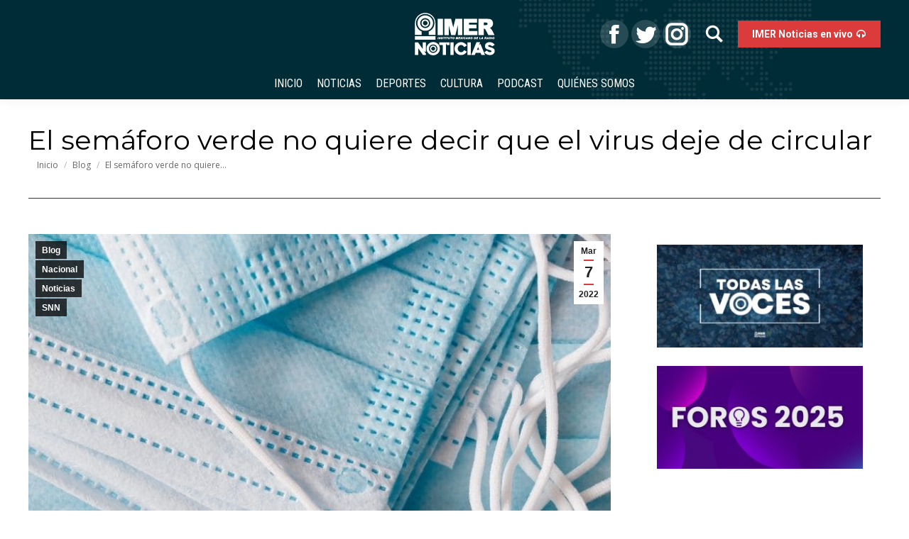

--- FILE ---
content_type: text/html; charset=UTF-8
request_url: https://noticias.imer.mx/blog/el-semaforo-verde-no-quiere-decir-que-el-virus-deje-de-circular/
body_size: 17445
content:
<!DOCTYPE html>
<!--[if !(IE 6) | !(IE 7) | !(IE 8)  ]><!-->
<html lang="es" class="no-js">
<!--<![endif]-->
<head>
	<meta charset="UTF-8" />
		<meta name="viewport" content="width=device-width, initial-scale=1, maximum-scale=1, user-scalable=0">
		<meta name="theme-color" content="#dc3b3b"/>	<link rel="profile" href="http://gmpg.org/xfn/11" />
	        <script type="text/javascript">
            if (/Android|webOS|iPhone|iPad|iPod|BlackBerry|IEMobile|Opera Mini/i.test(navigator.userAgent)) {
                var originalAddEventListener = EventTarget.prototype.addEventListener,
                    oldWidth = window.innerWidth;

                EventTarget.prototype.addEventListener = function (eventName, eventHandler, useCapture) {
                    if (eventName === "resize") {
                        originalAddEventListener.call(this, eventName, function (event) {
                            if (oldWidth === window.innerWidth) {
                                return;
                            }
                            else if (oldWidth !== window.innerWidth) {
                                oldWidth = window.innerWidth;
                            }
                            if (eventHandler.handleEvent) {
                                eventHandler.handleEvent.call(this, event);
                            }
                            else {
                                eventHandler.call(this, event);
                            };
                        }, useCapture);
                    }
                    else {
                        originalAddEventListener.call(this, eventName, eventHandler, useCapture);
                    };
                };
            };
        </script>
		<meta name='robots' content='index, follow, max-image-preview:large, max-snippet:-1, max-video-preview:-1' />

	<!-- This site is optimized with the Yoast SEO plugin v21.0 - https://yoast.com/wordpress/plugins/seo/ -->
	<title>El semáforo verde no quiere decir que el virus deje de circular - IMER Noticias</title>
	<meta name="description" content="Prácticamente todo el país se encuentra en semáforo epidemiológico verde. Sin embargo, las medidas de prevención deben mantenerse." />
	<link rel="canonical" href="https://noticias.imer.mx/blog/el-semaforo-verde-no-quiere-decir-que-el-virus-deje-de-circular/" />
	<meta property="og:locale" content="es_ES" />
	<meta property="og:type" content="article" />
	<meta property="og:title" content="El semáforo verde no quiere decir que el virus deje de circular - IMER Noticias" />
	<meta property="og:description" content="Prácticamente todo el país se encuentra en semáforo epidemiológico verde. Sin embargo, las medidas de prevención deben mantenerse." />
	<meta property="og:url" content="https://noticias.imer.mx/blog/el-semaforo-verde-no-quiere-decir-que-el-virus-deje-de-circular/" />
	<meta property="og:site_name" content="IMER Noticias" />
	<meta property="article:publisher" content="https://www.facebook.com/IMERnoticias/" />
	<meta property="article:published_time" content="2022-03-07T13:16:58+00:00" />
	<meta property="og:image" content="https://noticias.imer.mx/wp-content/uploads/2022/03/Semaforo-verde-07032022.jpg" />
	<meta property="og:image:width" content="800" />
	<meta property="og:image:height" content="600" />
	<meta property="og:image:type" content="image/jpeg" />
	<meta name="author" content="Noticias IMER" />
	<meta name="twitter:card" content="summary_large_image" />
	<meta name="twitter:creator" content="@IMER_Noticias" />
	<meta name="twitter:site" content="@IMER_Noticias" />
	<meta name="twitter:label1" content="Escrito por" />
	<meta name="twitter:data1" content="Noticias IMER" />
	<meta name="twitter:label2" content="Tiempo de lectura" />
	<meta name="twitter:data2" content="2 minutos" />
	<script type="application/ld+json" class="yoast-schema-graph">{"@context":"https://schema.org","@graph":[{"@type":"WebPage","@id":"https://noticias.imer.mx/blog/el-semaforo-verde-no-quiere-decir-que-el-virus-deje-de-circular/","url":"https://noticias.imer.mx/blog/el-semaforo-verde-no-quiere-decir-que-el-virus-deje-de-circular/","name":"El semáforo verde no quiere decir que el virus deje de circular - IMER Noticias","isPartOf":{"@id":"https://noticias.imer.mx/#website"},"primaryImageOfPage":{"@id":"https://noticias.imer.mx/blog/el-semaforo-verde-no-quiere-decir-que-el-virus-deje-de-circular/#primaryimage"},"image":{"@id":"https://noticias.imer.mx/blog/el-semaforo-verde-no-quiere-decir-que-el-virus-deje-de-circular/#primaryimage"},"thumbnailUrl":"https://noticias.imer.mx/wp-content/uploads/2022/03/Semaforo-verde-07032022.jpg","datePublished":"2022-03-07T13:16:58+00:00","dateModified":"2022-03-07T13:16:58+00:00","author":{"@id":"https://noticias.imer.mx/#/schema/person/bef205271c95f14a2632df284960ac38"},"description":"Prácticamente todo el país se encuentra en semáforo epidemiológico verde. Sin embargo, las medidas de prevención deben mantenerse.","breadcrumb":{"@id":"https://noticias.imer.mx/blog/el-semaforo-verde-no-quiere-decir-que-el-virus-deje-de-circular/#breadcrumb"},"inLanguage":"es","potentialAction":[{"@type":"ReadAction","target":["https://noticias.imer.mx/blog/el-semaforo-verde-no-quiere-decir-que-el-virus-deje-de-circular/"]}]},{"@type":"ImageObject","inLanguage":"es","@id":"https://noticias.imer.mx/blog/el-semaforo-verde-no-quiere-decir-que-el-virus-deje-de-circular/#primaryimage","url":"https://noticias.imer.mx/wp-content/uploads/2022/03/Semaforo-verde-07032022.jpg","contentUrl":"https://noticias.imer.mx/wp-content/uploads/2022/03/Semaforo-verde-07032022.jpg","width":800,"height":600},{"@type":"BreadcrumbList","@id":"https://noticias.imer.mx/blog/el-semaforo-verde-no-quiere-decir-que-el-virus-deje-de-circular/#breadcrumb","itemListElement":[{"@type":"ListItem","position":1,"name":"Home","item":"https://noticias.imer.mx/"},{"@type":"ListItem","position":2,"name":"El semáforo verde no quiere decir que el virus deje de circular"}]},{"@type":"WebSite","@id":"https://noticias.imer.mx/#website","url":"https://noticias.imer.mx/","name":"IMER Noticias","description":"Instituto Mexicano de la Radio","potentialAction":[{"@type":"SearchAction","target":{"@type":"EntryPoint","urlTemplate":"https://noticias.imer.mx/?s={search_term_string}"},"query-input":"required name=search_term_string"}],"inLanguage":"es"},{"@type":"Person","@id":"https://noticias.imer.mx/#/schema/person/bef205271c95f14a2632df284960ac38","name":"Noticias IMER","image":{"@type":"ImageObject","inLanguage":"es","@id":"https://noticias.imer.mx/#/schema/person/image/","url":"https://secure.gravatar.com/avatar/90d60371f3b392de5da3c4af05165ad9?s=96&d=mm&r=g","contentUrl":"https://secure.gravatar.com/avatar/90d60371f3b392de5da3c4af05165ad9?s=96&d=mm&r=g","caption":"Noticias IMER"},"url":"https://noticias.imer.mx/blog/author/noticiasimer/"}]}</script>
	<!-- / Yoast SEO plugin. -->


<link rel='dns-prefetch' href='//maps.googleapis.com' />
<link rel='dns-prefetch' href='//www.googletagmanager.com' />
<link rel='dns-prefetch' href='//fonts.googleapis.com' />
<link rel="alternate" type="application/rss+xml" title="IMER Noticias &raquo; Feed" href="https://noticias.imer.mx/feed/" />
<link rel="alternate" type="application/rss+xml" title="IMER Noticias &raquo; Feed de los comentarios" href="https://noticias.imer.mx/comments/feed/" />
<script id="wpp-js" src="https://noticias.imer.mx/wp-content/plugins/wordpress-popular-posts/assets/js/wpp.min.js?ver=7.3.3" data-sampling="0" data-sampling-rate="100" data-api-url="https://noticias.imer.mx/wp-json/wordpress-popular-posts" data-post-id="108494" data-token="58a79849e3" data-lang="0" data-debug="0" type="text/javascript"></script>
<script type="text/javascript">
window._wpemojiSettings = {"baseUrl":"https:\/\/s.w.org\/images\/core\/emoji\/14.0.0\/72x72\/","ext":".png","svgUrl":"https:\/\/s.w.org\/images\/core\/emoji\/14.0.0\/svg\/","svgExt":".svg","source":{"concatemoji":"https:\/\/noticias.imer.mx\/wp-includes\/js\/wp-emoji-release.min.js?ver=6.2.8"}};
/*! This file is auto-generated */
!function(e,a,t){var n,r,o,i=a.createElement("canvas"),p=i.getContext&&i.getContext("2d");function s(e,t){p.clearRect(0,0,i.width,i.height),p.fillText(e,0,0);e=i.toDataURL();return p.clearRect(0,0,i.width,i.height),p.fillText(t,0,0),e===i.toDataURL()}function c(e){var t=a.createElement("script");t.src=e,t.defer=t.type="text/javascript",a.getElementsByTagName("head")[0].appendChild(t)}for(o=Array("flag","emoji"),t.supports={everything:!0,everythingExceptFlag:!0},r=0;r<o.length;r++)t.supports[o[r]]=function(e){if(p&&p.fillText)switch(p.textBaseline="top",p.font="600 32px Arial",e){case"flag":return s("\ud83c\udff3\ufe0f\u200d\u26a7\ufe0f","\ud83c\udff3\ufe0f\u200b\u26a7\ufe0f")?!1:!s("\ud83c\uddfa\ud83c\uddf3","\ud83c\uddfa\u200b\ud83c\uddf3")&&!s("\ud83c\udff4\udb40\udc67\udb40\udc62\udb40\udc65\udb40\udc6e\udb40\udc67\udb40\udc7f","\ud83c\udff4\u200b\udb40\udc67\u200b\udb40\udc62\u200b\udb40\udc65\u200b\udb40\udc6e\u200b\udb40\udc67\u200b\udb40\udc7f");case"emoji":return!s("\ud83e\udef1\ud83c\udffb\u200d\ud83e\udef2\ud83c\udfff","\ud83e\udef1\ud83c\udffb\u200b\ud83e\udef2\ud83c\udfff")}return!1}(o[r]),t.supports.everything=t.supports.everything&&t.supports[o[r]],"flag"!==o[r]&&(t.supports.everythingExceptFlag=t.supports.everythingExceptFlag&&t.supports[o[r]]);t.supports.everythingExceptFlag=t.supports.everythingExceptFlag&&!t.supports.flag,t.DOMReady=!1,t.readyCallback=function(){t.DOMReady=!0},t.supports.everything||(n=function(){t.readyCallback()},a.addEventListener?(a.addEventListener("DOMContentLoaded",n,!1),e.addEventListener("load",n,!1)):(e.attachEvent("onload",n),a.attachEvent("onreadystatechange",function(){"complete"===a.readyState&&t.readyCallback()})),(e=t.source||{}).concatemoji?c(e.concatemoji):e.wpemoji&&e.twemoji&&(c(e.twemoji),c(e.wpemoji)))}(window,document,window._wpemojiSettings);
</script>
<style type="text/css">
img.wp-smiley,
img.emoji {
	display: inline !important;
	border: none !important;
	box-shadow: none !important;
	height: 1em !important;
	width: 1em !important;
	margin: 0 0.07em !important;
	vertical-align: -0.1em !important;
	background: none !important;
	padding: 0 !important;
}
</style>
	
<link rel='stylesheet' id='wild-googlemap-frontend-css' href='https://noticias.imer.mx/wp-content/plugins/wild-googlemap/wild-googlemap-css-frontend.css?ver=6.2.8' type='text/css' media='all' />
<link rel='stylesheet' id='wp-block-library-css' href='https://noticias.imer.mx/wp-includes/css/dist/block-library/style.min.css?ver=6.2.8' type='text/css' media='all' />
<style id='wp-block-library-theme-inline-css' type='text/css'>
.wp-block-audio figcaption{color:#555;font-size:13px;text-align:center}.is-dark-theme .wp-block-audio figcaption{color:hsla(0,0%,100%,.65)}.wp-block-audio{margin:0 0 1em}.wp-block-code{border:1px solid #ccc;border-radius:4px;font-family:Menlo,Consolas,monaco,monospace;padding:.8em 1em}.wp-block-embed figcaption{color:#555;font-size:13px;text-align:center}.is-dark-theme .wp-block-embed figcaption{color:hsla(0,0%,100%,.65)}.wp-block-embed{margin:0 0 1em}.blocks-gallery-caption{color:#555;font-size:13px;text-align:center}.is-dark-theme .blocks-gallery-caption{color:hsla(0,0%,100%,.65)}.wp-block-image figcaption{color:#555;font-size:13px;text-align:center}.is-dark-theme .wp-block-image figcaption{color:hsla(0,0%,100%,.65)}.wp-block-image{margin:0 0 1em}.wp-block-pullquote{border-bottom:4px solid;border-top:4px solid;color:currentColor;margin-bottom:1.75em}.wp-block-pullquote cite,.wp-block-pullquote footer,.wp-block-pullquote__citation{color:currentColor;font-size:.8125em;font-style:normal;text-transform:uppercase}.wp-block-quote{border-left:.25em solid;margin:0 0 1.75em;padding-left:1em}.wp-block-quote cite,.wp-block-quote footer{color:currentColor;font-size:.8125em;font-style:normal;position:relative}.wp-block-quote.has-text-align-right{border-left:none;border-right:.25em solid;padding-left:0;padding-right:1em}.wp-block-quote.has-text-align-center{border:none;padding-left:0}.wp-block-quote.is-large,.wp-block-quote.is-style-large,.wp-block-quote.is-style-plain{border:none}.wp-block-search .wp-block-search__label{font-weight:700}.wp-block-search__button{border:1px solid #ccc;padding:.375em .625em}:where(.wp-block-group.has-background){padding:1.25em 2.375em}.wp-block-separator.has-css-opacity{opacity:.4}.wp-block-separator{border:none;border-bottom:2px solid;margin-left:auto;margin-right:auto}.wp-block-separator.has-alpha-channel-opacity{opacity:1}.wp-block-separator:not(.is-style-wide):not(.is-style-dots){width:100px}.wp-block-separator.has-background:not(.is-style-dots){border-bottom:none;height:1px}.wp-block-separator.has-background:not(.is-style-wide):not(.is-style-dots){height:2px}.wp-block-table{margin:0 0 1em}.wp-block-table td,.wp-block-table th{word-break:normal}.wp-block-table figcaption{color:#555;font-size:13px;text-align:center}.is-dark-theme .wp-block-table figcaption{color:hsla(0,0%,100%,.65)}.wp-block-video figcaption{color:#555;font-size:13px;text-align:center}.is-dark-theme .wp-block-video figcaption{color:hsla(0,0%,100%,.65)}.wp-block-video{margin:0 0 1em}.wp-block-template-part.has-background{margin-bottom:0;margin-top:0;padding:1.25em 2.375em}
</style>
<link rel='stylesheet' id='classic-theme-styles-css' href='https://noticias.imer.mx/wp-includes/css/classic-themes.min.css?ver=6.2.8' type='text/css' media='all' />
<style id='global-styles-inline-css' type='text/css'>
body{--wp--preset--color--black: #000000;--wp--preset--color--cyan-bluish-gray: #abb8c3;--wp--preset--color--white: #FFF;--wp--preset--color--pale-pink: #f78da7;--wp--preset--color--vivid-red: #cf2e2e;--wp--preset--color--luminous-vivid-orange: #ff6900;--wp--preset--color--luminous-vivid-amber: #fcb900;--wp--preset--color--light-green-cyan: #7bdcb5;--wp--preset--color--vivid-green-cyan: #00d084;--wp--preset--color--pale-cyan-blue: #8ed1fc;--wp--preset--color--vivid-cyan-blue: #0693e3;--wp--preset--color--vivid-purple: #9b51e0;--wp--preset--color--accent: #dc3b3b;--wp--preset--color--dark-gray: #111;--wp--preset--color--light-gray: #767676;--wp--preset--gradient--vivid-cyan-blue-to-vivid-purple: linear-gradient(135deg,rgba(6,147,227,1) 0%,rgb(155,81,224) 100%);--wp--preset--gradient--light-green-cyan-to-vivid-green-cyan: linear-gradient(135deg,rgb(122,220,180) 0%,rgb(0,208,130) 100%);--wp--preset--gradient--luminous-vivid-amber-to-luminous-vivid-orange: linear-gradient(135deg,rgba(252,185,0,1) 0%,rgba(255,105,0,1) 100%);--wp--preset--gradient--luminous-vivid-orange-to-vivid-red: linear-gradient(135deg,rgba(255,105,0,1) 0%,rgb(207,46,46) 100%);--wp--preset--gradient--very-light-gray-to-cyan-bluish-gray: linear-gradient(135deg,rgb(238,238,238) 0%,rgb(169,184,195) 100%);--wp--preset--gradient--cool-to-warm-spectrum: linear-gradient(135deg,rgb(74,234,220) 0%,rgb(151,120,209) 20%,rgb(207,42,186) 40%,rgb(238,44,130) 60%,rgb(251,105,98) 80%,rgb(254,248,76) 100%);--wp--preset--gradient--blush-light-purple: linear-gradient(135deg,rgb(255,206,236) 0%,rgb(152,150,240) 100%);--wp--preset--gradient--blush-bordeaux: linear-gradient(135deg,rgb(254,205,165) 0%,rgb(254,45,45) 50%,rgb(107,0,62) 100%);--wp--preset--gradient--luminous-dusk: linear-gradient(135deg,rgb(255,203,112) 0%,rgb(199,81,192) 50%,rgb(65,88,208) 100%);--wp--preset--gradient--pale-ocean: linear-gradient(135deg,rgb(255,245,203) 0%,rgb(182,227,212) 50%,rgb(51,167,181) 100%);--wp--preset--gradient--electric-grass: linear-gradient(135deg,rgb(202,248,128) 0%,rgb(113,206,126) 100%);--wp--preset--gradient--midnight: linear-gradient(135deg,rgb(2,3,129) 0%,rgb(40,116,252) 100%);--wp--preset--duotone--dark-grayscale: url('#wp-duotone-dark-grayscale');--wp--preset--duotone--grayscale: url('#wp-duotone-grayscale');--wp--preset--duotone--purple-yellow: url('#wp-duotone-purple-yellow');--wp--preset--duotone--blue-red: url('#wp-duotone-blue-red');--wp--preset--duotone--midnight: url('#wp-duotone-midnight');--wp--preset--duotone--magenta-yellow: url('#wp-duotone-magenta-yellow');--wp--preset--duotone--purple-green: url('#wp-duotone-purple-green');--wp--preset--duotone--blue-orange: url('#wp-duotone-blue-orange');--wp--preset--font-size--small: 13px;--wp--preset--font-size--medium: 20px;--wp--preset--font-size--large: 36px;--wp--preset--font-size--x-large: 42px;--wp--preset--spacing--20: 0.44rem;--wp--preset--spacing--30: 0.67rem;--wp--preset--spacing--40: 1rem;--wp--preset--spacing--50: 1.5rem;--wp--preset--spacing--60: 2.25rem;--wp--preset--spacing--70: 3.38rem;--wp--preset--spacing--80: 5.06rem;--wp--preset--shadow--natural: 6px 6px 9px rgba(0, 0, 0, 0.2);--wp--preset--shadow--deep: 12px 12px 50px rgba(0, 0, 0, 0.4);--wp--preset--shadow--sharp: 6px 6px 0px rgba(0, 0, 0, 0.2);--wp--preset--shadow--outlined: 6px 6px 0px -3px rgba(255, 255, 255, 1), 6px 6px rgba(0, 0, 0, 1);--wp--preset--shadow--crisp: 6px 6px 0px rgba(0, 0, 0, 1);}:where(.is-layout-flex){gap: 0.5em;}body .is-layout-flow > .alignleft{float: left;margin-inline-start: 0;margin-inline-end: 2em;}body .is-layout-flow > .alignright{float: right;margin-inline-start: 2em;margin-inline-end: 0;}body .is-layout-flow > .aligncenter{margin-left: auto !important;margin-right: auto !important;}body .is-layout-constrained > .alignleft{float: left;margin-inline-start: 0;margin-inline-end: 2em;}body .is-layout-constrained > .alignright{float: right;margin-inline-start: 2em;margin-inline-end: 0;}body .is-layout-constrained > .aligncenter{margin-left: auto !important;margin-right: auto !important;}body .is-layout-constrained > :where(:not(.alignleft):not(.alignright):not(.alignfull)){max-width: var(--wp--style--global--content-size);margin-left: auto !important;margin-right: auto !important;}body .is-layout-constrained > .alignwide{max-width: var(--wp--style--global--wide-size);}body .is-layout-flex{display: flex;}body .is-layout-flex{flex-wrap: wrap;align-items: center;}body .is-layout-flex > *{margin: 0;}:where(.wp-block-columns.is-layout-flex){gap: 2em;}.has-black-color{color: var(--wp--preset--color--black) !important;}.has-cyan-bluish-gray-color{color: var(--wp--preset--color--cyan-bluish-gray) !important;}.has-white-color{color: var(--wp--preset--color--white) !important;}.has-pale-pink-color{color: var(--wp--preset--color--pale-pink) !important;}.has-vivid-red-color{color: var(--wp--preset--color--vivid-red) !important;}.has-luminous-vivid-orange-color{color: var(--wp--preset--color--luminous-vivid-orange) !important;}.has-luminous-vivid-amber-color{color: var(--wp--preset--color--luminous-vivid-amber) !important;}.has-light-green-cyan-color{color: var(--wp--preset--color--light-green-cyan) !important;}.has-vivid-green-cyan-color{color: var(--wp--preset--color--vivid-green-cyan) !important;}.has-pale-cyan-blue-color{color: var(--wp--preset--color--pale-cyan-blue) !important;}.has-vivid-cyan-blue-color{color: var(--wp--preset--color--vivid-cyan-blue) !important;}.has-vivid-purple-color{color: var(--wp--preset--color--vivid-purple) !important;}.has-black-background-color{background-color: var(--wp--preset--color--black) !important;}.has-cyan-bluish-gray-background-color{background-color: var(--wp--preset--color--cyan-bluish-gray) !important;}.has-white-background-color{background-color: var(--wp--preset--color--white) !important;}.has-pale-pink-background-color{background-color: var(--wp--preset--color--pale-pink) !important;}.has-vivid-red-background-color{background-color: var(--wp--preset--color--vivid-red) !important;}.has-luminous-vivid-orange-background-color{background-color: var(--wp--preset--color--luminous-vivid-orange) !important;}.has-luminous-vivid-amber-background-color{background-color: var(--wp--preset--color--luminous-vivid-amber) !important;}.has-light-green-cyan-background-color{background-color: var(--wp--preset--color--light-green-cyan) !important;}.has-vivid-green-cyan-background-color{background-color: var(--wp--preset--color--vivid-green-cyan) !important;}.has-pale-cyan-blue-background-color{background-color: var(--wp--preset--color--pale-cyan-blue) !important;}.has-vivid-cyan-blue-background-color{background-color: var(--wp--preset--color--vivid-cyan-blue) !important;}.has-vivid-purple-background-color{background-color: var(--wp--preset--color--vivid-purple) !important;}.has-black-border-color{border-color: var(--wp--preset--color--black) !important;}.has-cyan-bluish-gray-border-color{border-color: var(--wp--preset--color--cyan-bluish-gray) !important;}.has-white-border-color{border-color: var(--wp--preset--color--white) !important;}.has-pale-pink-border-color{border-color: var(--wp--preset--color--pale-pink) !important;}.has-vivid-red-border-color{border-color: var(--wp--preset--color--vivid-red) !important;}.has-luminous-vivid-orange-border-color{border-color: var(--wp--preset--color--luminous-vivid-orange) !important;}.has-luminous-vivid-amber-border-color{border-color: var(--wp--preset--color--luminous-vivid-amber) !important;}.has-light-green-cyan-border-color{border-color: var(--wp--preset--color--light-green-cyan) !important;}.has-vivid-green-cyan-border-color{border-color: var(--wp--preset--color--vivid-green-cyan) !important;}.has-pale-cyan-blue-border-color{border-color: var(--wp--preset--color--pale-cyan-blue) !important;}.has-vivid-cyan-blue-border-color{border-color: var(--wp--preset--color--vivid-cyan-blue) !important;}.has-vivid-purple-border-color{border-color: var(--wp--preset--color--vivid-purple) !important;}.has-vivid-cyan-blue-to-vivid-purple-gradient-background{background: var(--wp--preset--gradient--vivid-cyan-blue-to-vivid-purple) !important;}.has-light-green-cyan-to-vivid-green-cyan-gradient-background{background: var(--wp--preset--gradient--light-green-cyan-to-vivid-green-cyan) !important;}.has-luminous-vivid-amber-to-luminous-vivid-orange-gradient-background{background: var(--wp--preset--gradient--luminous-vivid-amber-to-luminous-vivid-orange) !important;}.has-luminous-vivid-orange-to-vivid-red-gradient-background{background: var(--wp--preset--gradient--luminous-vivid-orange-to-vivid-red) !important;}.has-very-light-gray-to-cyan-bluish-gray-gradient-background{background: var(--wp--preset--gradient--very-light-gray-to-cyan-bluish-gray) !important;}.has-cool-to-warm-spectrum-gradient-background{background: var(--wp--preset--gradient--cool-to-warm-spectrum) !important;}.has-blush-light-purple-gradient-background{background: var(--wp--preset--gradient--blush-light-purple) !important;}.has-blush-bordeaux-gradient-background{background: var(--wp--preset--gradient--blush-bordeaux) !important;}.has-luminous-dusk-gradient-background{background: var(--wp--preset--gradient--luminous-dusk) !important;}.has-pale-ocean-gradient-background{background: var(--wp--preset--gradient--pale-ocean) !important;}.has-electric-grass-gradient-background{background: var(--wp--preset--gradient--electric-grass) !important;}.has-midnight-gradient-background{background: var(--wp--preset--gradient--midnight) !important;}.has-small-font-size{font-size: var(--wp--preset--font-size--small) !important;}.has-medium-font-size{font-size: var(--wp--preset--font-size--medium) !important;}.has-large-font-size{font-size: var(--wp--preset--font-size--large) !important;}.has-x-large-font-size{font-size: var(--wp--preset--font-size--x-large) !important;}
.wp-block-navigation a:where(:not(.wp-element-button)){color: inherit;}
:where(.wp-block-columns.is-layout-flex){gap: 2em;}
.wp-block-pullquote{font-size: 1.5em;line-height: 1.6;}
</style>
<link rel='stylesheet' id='ctf_styles-css' href='https://noticias.imer.mx/wp-content/plugins/custom-twitter-feeds/css/ctf-styles.min.css?ver=2.3.1' type='text/css' media='all' />
<link rel='stylesheet' id='pld-public-css' href='https://noticias.imer.mx/wp-content/plugins/post-list-designer/assets/css/bld-public.css?ver=3.3.11' type='text/css' media='all' />
<link rel='stylesheet' id='t4bnt-style-css' href='https://noticias.imer.mx/wp-content/plugins/t4b-news-ticker/assets/css/t4bnt-scroll.css?ver=1.4.2' type='text/css' media='all' />
<link rel='stylesheet' id='contact-form-7-css' href='https://noticias.imer.mx/wp-content/plugins/contact-form-7/includes/css/styles.css?ver=5.8.7' type='text/css' media='all' />
<link rel='stylesheet' id='page-list-style-css' href='https://noticias.imer.mx/wp-content/plugins/page-list/css/page-list.css?ver=5.9' type='text/css' media='all' />
<link rel='stylesheet' id='layerslider_css-css' href='https://noticias.imer.mx/wp-content/plugins/time-layerslider/css/layerslider.css?ver=4.6.5' type='text/css' media='all' />
<link rel='stylesheet' id='audioigniter-css' href='https://noticias.imer.mx/wp-content/plugins/audioigniter/player/build/style.css?ver=2.0.2' type='text/css' media='all' />
<link rel='stylesheet' id='wordpress-popular-posts-css-css' href='https://noticias.imer.mx/wp-content/plugins/wordpress-popular-posts/assets/css/wpp.css?ver=7.3.3' type='text/css' media='all' />
<link rel='stylesheet' id='wp-popup-css-css' href='https://noticias.imer.mx/wp-content/plugins/wp-pop-up/assets/wp-popup.css?ver=1.2.6' type='text/css' media='all' />
<link rel='stylesheet' id='the7-Defaults-css' href='https://noticias.imer.mx/wp-content/uploads/smile_fonts/Defaults/Defaults.css?ver=6.2.8' type='text/css' media='all' />
<!--[if lt IE 9]>
<link rel='stylesheet' id='vc_lte_ie9-css' href='https://noticias.imer.mx/wp-content/plugins/js_composer/assets/css/vc_lte_ie9.min.css?ver=6.0.2' type='text/css' media='screen' />
<![endif]-->
<link rel='stylesheet' id='msl-main-css' href='https://noticias.imer.mx/wp-content/plugins/master-slider/public/assets/css/masterslider.main.css?ver=3.11.0' type='text/css' media='all' />
<link rel='stylesheet' id='msl-custom-css' href='https://noticias.imer.mx/wp-content/uploads/master-slider/custom.css?ver=23.6' type='text/css' media='all' />
<link rel='stylesheet' id='dt-web-fonts-css' href='//fonts.googleapis.com/css?family=Open+Sans%3A400%2C600%2C700%7CRoboto%3A400%2C600%2C700%7CRoboto+Condensed%3A400%2C600%2C700%7CMontserrat%3A400%2C600%2C700&#038;ver=7.7.0' type='text/css' media='all' />
<link rel='stylesheet' id='dt-main-css' href='https://noticias.imer.mx/wp-content/themes/dt-the7/css/main.min.css?ver=7.7.0' type='text/css' media='all' />
<style id='dt-main-inline-css' type='text/css'>
body #load {
  display: block;
  height: 100%;
  overflow: hidden;
  position: fixed;
  width: 100%;
  z-index: 9901;
  opacity: 1;
  visibility: visible;
  -webkit-transition: all .35s ease-out;
  transition: all .35s ease-out;
}
.load-wrap {
  width: 100%;
  height: 100%;
  background-position: center center;
  background-repeat: no-repeat;
  text-align: center;
}
.load-wrap > svg {
  position: absolute;
  top: 50%;
  left: 50%;
  -ms-transform: translate(-50%,-50%);
  -webkit-transform: translate(-50%,-50%);
  transform: translate(-50%,-50%);
}
#load {
  background-color: #00485d;
}
.uil-default rect:not(.bk) {
  fill: #ffffff;
}
.uil-ring > path {
  fill: #ffffff;
}
.ring-loader .circle {
  fill: #ffffff;
}
.ring-loader .moving-circle {
  fill: #ffffff;
}
.uil-hourglass .glass {
  stroke: #ffffff;
}
.uil-hourglass .sand {
  fill: #ffffff;
}
.spinner-loader .load-wrap {
  background-image: url("data:image/svg+xml,%3Csvg width='75px' height='75px' xmlns='http://www.w3.org/2000/svg' viewBox='0 0 100 100' preserveAspectRatio='xMidYMid' class='uil-default'%3E%3Crect x='0' y='0' width='100' height='100' fill='none' class='bk'%3E%3C/rect%3E%3Crect  x='46.5' y='40' width='7' height='20' rx='5' ry='5' fill='%23ffffff' transform='rotate(0 50 50) translate(0 -30)'%3E  %3Canimate attributeName='opacity' from='1' to='0' dur='1s' begin='0s' repeatCount='indefinite'/%3E%3C/rect%3E%3Crect  x='46.5' y='40' width='7' height='20' rx='5' ry='5' fill='%23ffffff' transform='rotate(30 50 50) translate(0 -30)'%3E  %3Canimate attributeName='opacity' from='1' to='0' dur='1s' begin='0.08333333333333333s' repeatCount='indefinite'/%3E%3C/rect%3E%3Crect  x='46.5' y='40' width='7' height='20' rx='5' ry='5' fill='%23ffffff' transform='rotate(60 50 50) translate(0 -30)'%3E  %3Canimate attributeName='opacity' from='1' to='0' dur='1s' begin='0.16666666666666666s' repeatCount='indefinite'/%3E%3C/rect%3E%3Crect  x='46.5' y='40' width='7' height='20' rx='5' ry='5' fill='%23ffffff' transform='rotate(90 50 50) translate(0 -30)'%3E  %3Canimate attributeName='opacity' from='1' to='0' dur='1s' begin='0.25s' repeatCount='indefinite'/%3E%3C/rect%3E%3Crect  x='46.5' y='40' width='7' height='20' rx='5' ry='5' fill='%23ffffff' transform='rotate(120 50 50) translate(0 -30)'%3E  %3Canimate attributeName='opacity' from='1' to='0' dur='1s' begin='0.3333333333333333s' repeatCount='indefinite'/%3E%3C/rect%3E%3Crect  x='46.5' y='40' width='7' height='20' rx='5' ry='5' fill='%23ffffff' transform='rotate(150 50 50) translate(0 -30)'%3E  %3Canimate attributeName='opacity' from='1' to='0' dur='1s' begin='0.4166666666666667s' repeatCount='indefinite'/%3E%3C/rect%3E%3Crect  x='46.5' y='40' width='7' height='20' rx='5' ry='5' fill='%23ffffff' transform='rotate(180 50 50) translate(0 -30)'%3E  %3Canimate attributeName='opacity' from='1' to='0' dur='1s' begin='0.5s' repeatCount='indefinite'/%3E%3C/rect%3E%3Crect  x='46.5' y='40' width='7' height='20' rx='5' ry='5' fill='%23ffffff' transform='rotate(210 50 50) translate(0 -30)'%3E  %3Canimate attributeName='opacity' from='1' to='0' dur='1s' begin='0.5833333333333334s' repeatCount='indefinite'/%3E%3C/rect%3E%3Crect  x='46.5' y='40' width='7' height='20' rx='5' ry='5' fill='%23ffffff' transform='rotate(240 50 50) translate(0 -30)'%3E  %3Canimate attributeName='opacity' from='1' to='0' dur='1s' begin='0.6666666666666666s' repeatCount='indefinite'/%3E%3C/rect%3E%3Crect  x='46.5' y='40' width='7' height='20' rx='5' ry='5' fill='%23ffffff' transform='rotate(270 50 50) translate(0 -30)'%3E  %3Canimate attributeName='opacity' from='1' to='0' dur='1s' begin='0.75s' repeatCount='indefinite'/%3E%3C/rect%3E%3Crect  x='46.5' y='40' width='7' height='20' rx='5' ry='5' fill='%23ffffff' transform='rotate(300 50 50) translate(0 -30)'%3E  %3Canimate attributeName='opacity' from='1' to='0' dur='1s' begin='0.8333333333333334s' repeatCount='indefinite'/%3E%3C/rect%3E%3Crect  x='46.5' y='40' width='7' height='20' rx='5' ry='5' fill='%23ffffff' transform='rotate(330 50 50) translate(0 -30)'%3E  %3Canimate attributeName='opacity' from='1' to='0' dur='1s' begin='0.9166666666666666s' repeatCount='indefinite'/%3E%3C/rect%3E%3C/svg%3E");
}
.ring-loader .load-wrap {
  background-image: url("data:image/svg+xml,%3Csvg xmlns='http://www.w3.org/2000/svg' viewBox='0 0 32 32' width='72' height='72' fill='%23ffffff'%3E   %3Cpath opacity='.25' d='M16 0 A16 16 0 0 0 16 32 A16 16 0 0 0 16 0 M16 4 A12 12 0 0 1 16 28 A12 12 0 0 1 16 4'/%3E   %3Cpath d='M16 0 A16 16 0 0 1 32 16 L28 16 A12 12 0 0 0 16 4z'%3E     %3CanimateTransform attributeName='transform' type='rotate' from='0 16 16' to='360 16 16' dur='0.8s' repeatCount='indefinite' /%3E   %3C/path%3E %3C/svg%3E");
}
.hourglass-loader .load-wrap {
  background-image: url("data:image/svg+xml,%3Csvg xmlns='http://www.w3.org/2000/svg' viewBox='0 0 32 32' width='72' height='72' fill='%23ffffff'%3E   %3Cpath transform='translate(2)' d='M0 12 V20 H4 V12z'%3E      %3Canimate attributeName='d' values='M0 12 V20 H4 V12z; M0 4 V28 H4 V4z; M0 12 V20 H4 V12z; M0 12 V20 H4 V12z' dur='1.2s' repeatCount='indefinite' begin='0' keytimes='0;.2;.5;1' keySplines='0.2 0.2 0.4 0.8;0.2 0.6 0.4 0.8;0.2 0.8 0.4 0.8' calcMode='spline'  /%3E   %3C/path%3E   %3Cpath transform='translate(8)' d='M0 12 V20 H4 V12z'%3E     %3Canimate attributeName='d' values='M0 12 V20 H4 V12z; M0 4 V28 H4 V4z; M0 12 V20 H4 V12z; M0 12 V20 H4 V12z' dur='1.2s' repeatCount='indefinite' begin='0.2' keytimes='0;.2;.5;1' keySplines='0.2 0.2 0.4 0.8;0.2 0.6 0.4 0.8;0.2 0.8 0.4 0.8' calcMode='spline'  /%3E   %3C/path%3E   %3Cpath transform='translate(14)' d='M0 12 V20 H4 V12z'%3E     %3Canimate attributeName='d' values='M0 12 V20 H4 V12z; M0 4 V28 H4 V4z; M0 12 V20 H4 V12z; M0 12 V20 H4 V12z' dur='1.2s' repeatCount='indefinite' begin='0.4' keytimes='0;.2;.5;1' keySplines='0.2 0.2 0.4 0.8;0.2 0.6 0.4 0.8;0.2 0.8 0.4 0.8' calcMode='spline' /%3E   %3C/path%3E   %3Cpath transform='translate(20)' d='M0 12 V20 H4 V12z'%3E     %3Canimate attributeName='d' values='M0 12 V20 H4 V12z; M0 4 V28 H4 V4z; M0 12 V20 H4 V12z; M0 12 V20 H4 V12z' dur='1.2s' repeatCount='indefinite' begin='0.6' keytimes='0;.2;.5;1' keySplines='0.2 0.2 0.4 0.8;0.2 0.6 0.4 0.8;0.2 0.8 0.4 0.8' calcMode='spline' /%3E   %3C/path%3E   %3Cpath transform='translate(26)' d='M0 12 V20 H4 V12z'%3E     %3Canimate attributeName='d' values='M0 12 V20 H4 V12z; M0 4 V28 H4 V4z; M0 12 V20 H4 V12z; M0 12 V20 H4 V12z' dur='1.2s' repeatCount='indefinite' begin='0.8' keytimes='0;.2;.5;1' keySplines='0.2 0.2 0.4 0.8;0.2 0.6 0.4 0.8;0.2 0.8 0.4 0.8' calcMode='spline' /%3E   %3C/path%3E %3C/svg%3E");
}

</style>
<link rel='stylesheet' id='dt-awsome-fonts-css' href='https://noticias.imer.mx/wp-content/themes/dt-the7/fonts/FontAwesome/css/all.min.css?ver=7.7.0' type='text/css' media='all' />
<link rel='stylesheet' id='dt-fontello-css' href='https://noticias.imer.mx/wp-content/themes/dt-the7/fonts/fontello/css/fontello.min.css?ver=7.7.0' type='text/css' media='all' />
<link rel='stylesheet' id='the7pt-static-css' href='https://noticias.imer.mx/wp-content/plugins/dt-the7-core/assets/css/post-type.min.css?ver=7.7.0' type='text/css' media='all' />
<link rel='stylesheet' id='dt-custom-css' href='https://noticias.imer.mx/wp-content/uploads/the7-css/custom.css?ver=1beedcc4f163' type='text/css' media='all' />
<link rel='stylesheet' id='dt-media-css' href='https://noticias.imer.mx/wp-content/uploads/the7-css/media.css?ver=1beedcc4f163' type='text/css' media='all' />
<link rel='stylesheet' id='the7-mega-menu-css' href='https://noticias.imer.mx/wp-content/uploads/the7-css/mega-menu.css?ver=1beedcc4f163' type='text/css' media='all' />
<link rel='stylesheet' id='the7-elements-css' href='https://noticias.imer.mx/wp-content/uploads/the7-css/post-type-dynamic.css?ver=1beedcc4f163' type='text/css' media='all' />
<link rel='stylesheet' id='style-css' href='https://noticias.imer.mx/wp-content/themes/dt-the7-child/style.css?ver=7.7.0' type='text/css' media='all' />
<script type='text/javascript' id='jquery-core-js-extra'>
/* <![CDATA[ */
var slide_in = {"demo_dir":"https:\/\/noticias.imer.mx\/wp-content\/plugins\/convertplug\/modules\/slide_in\/assets\/demos"};
/* ]]> */
</script>
<script type='text/javascript' src='https://noticias.imer.mx/wp-includes/js/jquery/jquery.min.js?ver=3.6.4' id='jquery-core-js'></script>
<script type='text/javascript' src='https://noticias.imer.mx/wp-includes/js/jquery/jquery-migrate.min.js?ver=3.4.0' id='jquery-migrate-js'></script>
<script type='text/javascript' src='https://maps.googleapis.com/maps/api/js?sensor=false&#038;ver=6.2.8' id='api-googlemap-js'></script>
<script type='text/javascript' src='https://noticias.imer.mx/wp-content/plugins/wild-googlemap/wild-googlemap-js.js?ver=6.2.8' id='wild-googlemap-js'></script>
<script type='text/javascript' src='https://noticias.imer.mx/wp-content/plugins/wild-googlemap/wild-googlemap-js-frontend.js?ver=6.2.8' id='wild-googlemap-frontend-js'></script>
<script type='text/javascript' src='https://noticias.imer.mx/wp-content/plugins/time-layerslider/js/layerslider.kreaturamedia.jquery.js?ver=4.6.5' id='layerslider_js-js'></script>
<script type='text/javascript' src='https://noticias.imer.mx/wp-content/plugins/time-layerslider/js/jquery-easing-1.3.js?ver=1.3.0' id='jquery_easing-js'></script>
<script type='text/javascript' src='https://noticias.imer.mx/wp-content/plugins/time-layerslider/js/jquerytransit.js?ver=0.9.9' id='transit-js'></script>
<script type='text/javascript' src='https://noticias.imer.mx/wp-content/plugins/time-layerslider/js/layerslider.transitions.js?ver=4.6.5' id='layerslider_transitions-js'></script>
<script type='text/javascript' id='dt-above-fold-js-extra'>
/* <![CDATA[ */
var dtLocal = {"themeUrl":"https:\/\/noticias.imer.mx\/wp-content\/themes\/dt-the7","passText":"Para ver esta publicaci\u00f3n protegida, introduce la contrase\u00f1a debajo:","moreButtonText":{"loading":"Cargando...","loadMore":"Cargar m\u00e1s"},"postID":"108494","ajaxurl":"https:\/\/noticias.imer.mx\/wp-admin\/admin-ajax.php","contactMessages":{"required":"One or more fields have an error. Please check and try again.","terms":"Please accept the privacy policy."},"ajaxNonce":"7537999f63","pageData":"","themeSettings":{"smoothScroll":"off","lazyLoading":false,"accentColor":{"mode":"solid","color":"#dc3b3b"},"desktopHeader":{"height":140},"floatingHeader":{"showAfter":240,"showMenu":true,"height":60,"logo":{"showLogo":false,"html":"<img class=\" preload-me\" src=\"https:\/\/noticias.imer.mx\/wp-content\/uploads\/2018\/05\/icn_imer_32x_c.png\" srcset=\"https:\/\/noticias.imer.mx\/wp-content\/uploads\/2018\/05\/icn_imer_32x_c.png 32w, https:\/\/noticias.imer.mx\/wp-content\/uploads\/2018\/05\/icn_imer_32x_c.png 32w\" width=\"32\" height=\"32\"   sizes=\"32px\" alt=\"IMER Noticias\" \/>","url":"https:\/\/noticias.imer.mx\/"}},"topLine":{"floatingTopLine":{"logo":{"showLogo":false,"html":""}}},"mobileHeader":{"firstSwitchPoint":1110,"secondSwitchPoint":1110,"firstSwitchPointHeight":60,"secondSwitchPointHeight":60},"stickyMobileHeaderFirstSwitch":{"logo":{"html":"<img class=\" preload-me\" src=\"https:\/\/noticias.imer.mx\/wp-content\/uploads\/2019\/04\/logo_imernoticias_40x.png\" srcset=\"https:\/\/noticias.imer.mx\/wp-content\/uploads\/2019\/04\/logo_imernoticias_40x.png 75w, https:\/\/noticias.imer.mx\/wp-content\/uploads\/2019\/04\/logo_imernoticias_80x.png 150w\" width=\"75\" height=\"40\"   sizes=\"75px\" alt=\"IMER Noticias\" \/>"}},"stickyMobileHeaderSecondSwitch":{"logo":{"html":"<img class=\" preload-me\" src=\"https:\/\/noticias.imer.mx\/wp-content\/uploads\/2019\/04\/logo_imernoticias_40x.png\" srcset=\"https:\/\/noticias.imer.mx\/wp-content\/uploads\/2019\/04\/logo_imernoticias_40x.png 75w, https:\/\/noticias.imer.mx\/wp-content\/uploads\/2019\/04\/logo_imernoticias_80x.png 150w\" width=\"75\" height=\"40\"   sizes=\"75px\" alt=\"IMER Noticias\" \/>"}},"content":{"textColor":"#000000","headerColor":"#000000"},"sidebar":{"switchPoint":970},"boxedWidth":"1280px","stripes":{"stripe1":{"textColor":"#ffffff","headerColor":"#ffffff"},"stripe2":{"textColor":"#ffffff","headerColor":"#ffffff"},"stripe3":{"textColor":"#ffffff","headerColor":"#00534a"}}},"VCMobileScreenWidth":"768"};
var dtShare = {"shareButtonText":{"facebook":"Compartir en Facebook","twitter":"Tweet","pinterest":"Tweet","linkedin":"Compartir en Linkedin","whatsapp":"Compartir en Whatsapp","google":"Compartir en Google Plus"},"overlayOpacity":"85"};
/* ]]> */
</script>
<script type='text/javascript' src='https://noticias.imer.mx/wp-content/themes/dt-the7/js/above-the-fold.min.js?ver=7.7.0' id='dt-above-fold-js'></script>

<!-- Fragmento de código de la etiqueta de Google (gtag.js) añadida por Site Kit -->
<!-- Fragmento de código de Google Analytics añadido por Site Kit -->
<script type='text/javascript' src='https://www.googletagmanager.com/gtag/js?id=GT-T5RT7VM' id='google_gtagjs-js' async></script>
<script type='text/javascript' id='google_gtagjs-js-after'>
window.dataLayer = window.dataLayer || [];function gtag(){dataLayer.push(arguments);}
gtag("set","linker",{"domains":["noticias.imer.mx"]});
gtag("js", new Date());
gtag("set", "developer_id.dZTNiMT", true);
gtag("config", "GT-T5RT7VM");
</script>
<script type='text/javascript' src='https://noticias.imer.mx/wp-content/plugins/google-analyticator/external-tracking.min.js?ver=6.5.7' id='ga-external-tracking-js'></script>
<link rel="https://api.w.org/" href="https://noticias.imer.mx/wp-json/" /><link rel="alternate" type="application/json" href="https://noticias.imer.mx/wp-json/wp/v2/posts/108494" /><link rel="EditURI" type="application/rsd+xml" title="RSD" href="https://noticias.imer.mx/xmlrpc.php?rsd" />
<link rel="wlwmanifest" type="application/wlwmanifest+xml" href="https://noticias.imer.mx/wp-includes/wlwmanifest.xml" />
<meta name="generator" content="WordPress 6.2.8" />
<link rel='shortlink' href='https://noticias.imer.mx/?p=108494' />
<link rel="alternate" type="application/json+oembed" href="https://noticias.imer.mx/wp-json/oembed/1.0/embed?url=https%3A%2F%2Fnoticias.imer.mx%2Fblog%2Fel-semaforo-verde-no-quiere-decir-que-el-virus-deje-de-circular%2F" />
<link rel="alternate" type="text/xml+oembed" href="https://noticias.imer.mx/wp-json/oembed/1.0/embed?url=https%3A%2F%2Fnoticias.imer.mx%2Fblog%2Fel-semaforo-verde-no-quiere-decir-que-el-virus-deje-de-circular%2F&#038;format=xml" />
<script>var ms_grabbing_curosr = 'https://noticias.imer.mx/wp-content/plugins/master-slider/public/assets/css/common/grabbing.cur', ms_grab_curosr = 'https://noticias.imer.mx/wp-content/plugins/master-slider/public/assets/css/common/grab.cur';</script>
<meta name="generator" content="MasterSlider 3.11.0 - Responsive Touch Image Slider | avt.li/msf" />
<meta name="generator" content="Site Kit by Google 1.162.1" />            <style id="wpp-loading-animation-styles">@-webkit-keyframes bgslide{from{background-position-x:0}to{background-position-x:-200%}}@keyframes bgslide{from{background-position-x:0}to{background-position-x:-200%}}.wpp-widget-block-placeholder,.wpp-shortcode-placeholder{margin:0 auto;width:60px;height:3px;background:#dd3737;background:linear-gradient(90deg,#dd3737 0%,#571313 10%,#dd3737 100%);background-size:200% auto;border-radius:3px;-webkit-animation:bgslide 1s infinite linear;animation:bgslide 1s infinite linear}</style>
            <meta name="generator" content="Powered by WPBakery Page Builder - drag and drop page builder for WordPress."/>
<script type="text/javascript">
document.addEventListener("DOMContentLoaded", function(event) { 
	var load = document.getElementById("load");
	
	if(!load.classList.contains('loader-removed')){
		var removeLoading = setTimeout(function() {
			load.className += " loader-removed";
		}, 300);
	}
});
</script>
<link rel="icon" href="https://noticias.imer.mx/wp-content/uploads/2018/05/icn_imer_16x_c.png" type="image/png" sizes="16x16"/><link rel="icon" href="https://noticias.imer.mx/wp-content/uploads/2018/05/icn_imer_32x_c.png" type="image/png" sizes="32x32"/><link rel="apple-touch-icon" href="https://noticias.imer.mx/wp-content/uploads/2018/05/avtr_imer_60x.png"><link rel="apple-touch-icon" sizes="76x76" href="https://noticias.imer.mx/wp-content/uploads/2018/05/avtr_imer_76x.png"><link rel="apple-touch-icon" sizes="120x120" href="https://noticias.imer.mx/wp-content/uploads/2018/05/avtr_imer_120x.png"><link rel="apple-touch-icon" sizes="152x152" href="https://noticias.imer.mx/wp-content/uploads/2018/05/avtr_imer_152x.png"><!-- Google Analytics Tracking by Google Analyticator 6.5.7 -->
<script type="text/javascript">
    var analyticsFileTypes = [];
    var analyticsSnippet = 'disabled';
    var analyticsEventTracking = 'enabled';
</script>
<script type="text/javascript">
	(function(i,s,o,g,r,a,m){i['GoogleAnalyticsObject']=r;i[r]=i[r]||function(){
	(i[r].q=i[r].q||[]).push(arguments)},i[r].l=1*new Date();a=s.createElement(o),
	m=s.getElementsByTagName(o)[0];a.async=1;a.src=g;m.parentNode.insertBefore(a,m)
	})(window,document,'script','//www.google-analytics.com/analytics.js','ga');
	ga('create', 'UA-54414305-1', 'auto');
 
	ga('send', 'pageview');
</script>
<noscript><style type="text/css"> .wpb_animate_when_almost_visible { opacity: 1; }</style></noscript><script type="text/javascript">
    window.smartlook||(function(d) {
    var o=smartlook=function(){ o.api.push(arguments)},h=d.getElementsByTagName('head')[0];
    var c=d.createElement('script');o.api=new Array();c.async=true;c.type='text/javascript';
    c.charset='utf-8';c.src='https://rec.smartlook.com/recorder.js';h.appendChild(c);
    })(document);
    smartlook('init', 'a08df3bc39d12cd61835f10b00475900a73448e2');
</script><style id='the7-custom-inline-css' type='text/css'>
input, input[type="text"], input[type="email"], textarea {
   width: 1%;
}
</style>
</head>
<body class="post-template-default single single-post postid-108494 single-format-standard wp-embed-responsive _masterslider _ms_version_3.11.0 the7-core-ver-2.1.0 no-comments dt-responsive-on srcset-enabled btn-flat custom-btn-color custom-btn-hover-color phantom-slide phantom-shadow-decoration phantom-logo-off sticky-mobile-header top-header first-switch-logo-center first-switch-menu-left second-switch-logo-center second-switch-menu-left layzr-loading-on popup-message-style the7-ver-7.7.0 wpb-js-composer js-comp-ver-6.0.2 vc_responsive">
<!-- The7 7.7.0 -->
<div id="load" class="spinner-loader">
	<div class="load-wrap"></div>
</div>
<div id="page" >
	<a class="skip-link screen-reader-text" href="#content">Saltar al contenido</a>

<div class="masthead classic-header center logo-center widgets surround shadow-decoration small-mobile-menu-icon mobile-menu-icon-bg-on dt-parent-menu-clickable show-device-logo show-mobile-logo"  role="banner">

	<div class="top-bar top-bar-empty top-bar-line-hide">
	<div class="top-bar-bg" ></div>
	<div class="mini-widgets left-widgets"></div><div class="mini-widgets right-widgets"></div></div>

	<header class="header-bar">

		<div class="branding">
	<div id="site-title" class="assistive-text">IMER Noticias</div>
	<div id="site-description" class="assistive-text">Instituto Mexicano de la Radio</div>
	<a class="" href="https://noticias.imer.mx/"><img class=" preload-me" src="https://noticias.imer.mx/wp-content/uploads/2019/04/logo_imernoticias_60x.png" srcset="https://noticias.imer.mx/wp-content/uploads/2019/04/logo_imernoticias_60x.png 113w, https://noticias.imer.mx/wp-content/uploads/2019/04/logo_imernoticias_100x.png 187w" width="113" height="60"   sizes="113px" alt="IMER Noticias" /><img class="mobile-logo preload-me" src="https://noticias.imer.mx/wp-content/uploads/2019/04/logo_imernoticias_40x.png" srcset="https://noticias.imer.mx/wp-content/uploads/2019/04/logo_imernoticias_40x.png 75w, https://noticias.imer.mx/wp-content/uploads/2019/04/logo_imernoticias_80x.png 150w" width="75" height="40"   sizes="75px" alt="IMER Noticias" /></a><div class="mini-widgets"></div><div class="mini-widgets"><div class="soc-ico show-on-desktop in-top-bar-right in-menu-second-switch custom-bg disabled-border border-off hover-accent-bg hover-disabled-border  hover-border-off"><a title="Facebook" href="https://www.facebook.com/IMER-Noticias-515533441828010/" target="_blank" class="facebook"><span class="soc-font-icon"></span><span class="screen-reader-text">Facebook</span></a><a title="Twitter" href="https://twitter.com/IMER_Noticias" target="_blank" class="twitter"><span class="soc-font-icon"></span><span class="screen-reader-text">Twitter</span></a><a title="Instagram" href="https://www.instagram.com/imernoticias/" target="_blank" class="instagram"><span class="soc-font-icon"></span><span class="screen-reader-text">Instagram</span></a></div><div class="mini-search show-on-desktop in-top-bar-right near-logo-second-switch popup-search custom-icon"><form class="searchform mini-widget-searchform" role="search" method="get" action="https://noticias.imer.mx/">

	<label for="the7-micro-widget-search" class="screen-reader-text">Buscar:</label>
			<a href="#go" class="submit text-disable"><i class=" mw-icon the7-mw-icon-search-bold"></i></a>
		<div class="popup-search-wrap">
			<input type="text" id="the7-micro-widget-search" class="field searchform-s" name="s" value="" placeholder="Type and hit enter …"/>

			<a href="#go" class="search-icon"><i class="the7-mw-icon-search-bold"></i></a>
		</div>
			<input type="submit" class="assistive-text searchsubmit" value="Ir!"/>
</form>
</div><a href="https://s2.mexside.net/cp/widgets/player/?p=8014&amp;type=rain" class="microwidget-btn mini-button header-elements-button-1 show-on-desktop near-logo-first-switch in-menu-second-switch microwidget-btn-bg-on microwidget-btn-hover-bg-on disable-animation-bg border-on hover-border-on btn-icon-align-right" target="_blank"><span>IMER Noticias en vivo</span><i class="Defaults-headphones"></i></a></div></div>

		<nav class="navigation">

			<ul id="primary-menu" class="main-nav outside-item-remove-margin" role="navigation"><li class="menu-item menu-item-type-post_type menu-item-object-page menu-item-home menu-item-738 first"><a href='https://noticias.imer.mx/' data-level='1'><span class="menu-item-text"><span class="menu-text">Inicio</span></span></a></li> <li class="menu-item menu-item-type-post_type menu-item-object-page menu-item-47339"><a href='https://noticias.imer.mx/noticias/' data-level='1'><span class="menu-item-text"><span class="menu-text">Noticias</span></span></a></li> <li class="menu-item menu-item-type-post_type menu-item-object-page menu-item-46791"><a href='https://noticias.imer.mx/deportes/' data-level='1'><span class="menu-item-text"><span class="menu-text">Deportes</span></span></a></li> <li class="menu-item menu-item-type-post_type menu-item-object-page menu-item-46790"><a href='https://noticias.imer.mx/cultura/' data-level='1'><span class="menu-item-text"><span class="menu-text">Cultura</span></span></a></li> <li class="menu-item menu-item-type-post_type menu-item-object-page menu-item-84847"><a href='https://noticias.imer.mx/podcast/' data-level='1'><span class="menu-item-text"><span class="menu-text">Podcast</span></span></a></li> <li class="menu-item menu-item-type-post_type menu-item-object-page menu-item-has-children menu-item-735 has-children"><a href='https://noticias.imer.mx/quienes-somos/' data-level='1'><span class="menu-item-text"><span class="menu-text">Quiénes somos</span></span></a><ul class="sub-nav"><li class="menu-item menu-item-type-post_type menu-item-object-page menu-item-47366 first"><a href='https://noticias.imer.mx/directorio/' data-level='2'><span class="menu-item-text"><span class="menu-text">Directorio</span></span></a></li> <li class="menu-item menu-item-type-post_type menu-item-object-page menu-item-734"><a href='https://noticias.imer.mx/contacto/' data-level='2'><span class="menu-item-text"><span class="menu-text">Contacto</span></span></a></li> <li class="menu-item menu-item-type-custom menu-item-object-custom menu-item-46444"><a href='https://www.imer.mx/que-es-el-imer/#documentos-autorregulatorios' data-level='2'><span class="menu-item-text"><span class="menu-text">Código de Ética</span></span></a></li> </ul></li> </ul>
			
		</nav>

	</header>

</div>
<div class='dt-close-mobile-menu-icon'><span></span></div>
<div class='dt-mobile-header'>
	<ul id="mobile-menu" class="mobile-main-nav" role="navigation">
		<li class="menu-item menu-item-type-post_type menu-item-object-page menu-item-home menu-item-738 first"><a href='https://noticias.imer.mx/' data-level='1'><span class="menu-item-text"><span class="menu-text">Inicio</span></span></a></li> <li class="menu-item menu-item-type-post_type menu-item-object-page menu-item-47339"><a href='https://noticias.imer.mx/noticias/' data-level='1'><span class="menu-item-text"><span class="menu-text">Noticias</span></span></a></li> <li class="menu-item menu-item-type-post_type menu-item-object-page menu-item-46791"><a href='https://noticias.imer.mx/deportes/' data-level='1'><span class="menu-item-text"><span class="menu-text">Deportes</span></span></a></li> <li class="menu-item menu-item-type-post_type menu-item-object-page menu-item-46790"><a href='https://noticias.imer.mx/cultura/' data-level='1'><span class="menu-item-text"><span class="menu-text">Cultura</span></span></a></li> <li class="menu-item menu-item-type-post_type menu-item-object-page menu-item-84847"><a href='https://noticias.imer.mx/podcast/' data-level='1'><span class="menu-item-text"><span class="menu-text">Podcast</span></span></a></li> <li class="menu-item menu-item-type-post_type menu-item-object-page menu-item-has-children menu-item-735 has-children"><a href='https://noticias.imer.mx/quienes-somos/' data-level='1'><span class="menu-item-text"><span class="menu-text">Quiénes somos</span></span></a><ul class="sub-nav"><li class="menu-item menu-item-type-post_type menu-item-object-page menu-item-47366 first"><a href='https://noticias.imer.mx/directorio/' data-level='2'><span class="menu-item-text"><span class="menu-text">Directorio</span></span></a></li> <li class="menu-item menu-item-type-post_type menu-item-object-page menu-item-734"><a href='https://noticias.imer.mx/contacto/' data-level='2'><span class="menu-item-text"><span class="menu-text">Contacto</span></span></a></li> <li class="menu-item menu-item-type-custom menu-item-object-custom menu-item-46444"><a href='https://www.imer.mx/que-es-el-imer/#documentos-autorregulatorios' data-level='2'><span class="menu-item-text"><span class="menu-text">Código de Ética</span></span></a></li> </ul></li> 	</ul>
	<div class='mobile-mini-widgets-in-menu'></div>
</div>


		<div class="page-title content-left breadcrumbs-mobile-off page-title-responsive-enabled">
			<div class="wf-wrap">

				<div class="page-title-head hgroup"><h1 class="entry-title">El semáforo verde no quiere decir que el virus deje de circular</h1></div><div class="page-title-breadcrumbs"><div class="assistive-text">Estás aquí:</div><ol class="breadcrumbs text-small" xmlns:v="http://rdf.data-vocabulary.org/#"><li typeof="v:Breadcrumb"><a rel="v:url" property="v:title" href="https://noticias.imer.mx/" title="">Inicio</a></li><li typeof="v:Breadcrumb"><a rel="v:url" property="v:title" href="https://noticias.imer.mx/blog/category/blog/">Blog</a></li><li class="current">El semáforo verde no quiere&hellip;</li></ol></div>			</div>
		</div>

		

<div id="main" class="sidebar-right sidebar-divider-off"  >

	
	<div class="main-gradient"></div>
	<div class="wf-wrap">
	<div class="wf-container-main">

	

			<div id="content" class="content" role="main">

				
<article id="post-108494" class="vertical-fancy-style post-108494 post type-post status-publish format-standard has-post-thumbnail category-blog category-nacional category-noticias category-snn category-10805 category-10816 category-10813 category-1 description-off">

	<div class="post-thumbnail"><div class="fancy-date"><a title="07:16" href="https://noticias.imer.mx/blog/2022/03/07/" rel="nofollow"><span class="entry-month">Mar</span><span class="entry-date updated">7</span><span class="entry-year">2022</span></a></div><span class="fancy-categories"><a href="https://noticias.imer.mx/blog/category/blog/" rel="category tag">Blog</a><a href="https://noticias.imer.mx/blog/category/noticias/nacional/" rel="category tag" style="background-color:#;color:#;">Nacional</a><a href="https://noticias.imer.mx/blog/category/noticias/" rel="category tag" style="background-color:#;color:#;">Noticias</a><a href="https://noticias.imer.mx/blog/category/snn/" rel="category tag" style="background-color:#;color:#;">SNN</a></span><img class="preload-me lazy-load" src="data:image/svg+xml,%3Csvg%20xmlns%3D&#39;http%3A%2F%2Fwww.w3.org%2F2000%2Fsvg&#39;%20viewBox%3D&#39;0%200%20800%20600&#39;%2F%3E" data-src="https://noticias.imer.mx/wp-content/uploads/2022/03/Semaforo-verde-07032022.jpg" data-srcset="https://noticias.imer.mx/wp-content/uploads/2022/03/Semaforo-verde-07032022.jpg 800w" width="800" height="600"  title="Semáforo verde 07032022" alt="" /></div><div class="entry-content"><p><i><span style="font-weight: 400">Prácticamente todo el país se encuentra en semáforo epidemiológico verde. Sin embargo, las medidas de prevención deben mantenerse.</span></i></p>
<p><span style="font-weight: 400"><div class="gap" style="line-height: 10px; height: 10px;"></div></span></p>
<p><span style="font-weight: 400"></p>
<div class="hr-thin"></div>
<p></span></p>
<p style="text-align: center"><b>Guadalupe Franco</b></p>
<p><span style="font-weight: 400"></p>
<div class="hr-thin"></div>
<p></span></p>
<p><span style="font-weight: 400"><div class="gap" style="line-height: 10px; height: 10px;"></div></span></p>
<p><span style="font-weight: 400">Este lunes <strong>entró en vigor el semáforo verde por Covid-19</strong>, el cual ubicó a 31 entidades federativas en riesgo bajo de contagios. Diversos estados de la República decidieron<strong> reabrir las actividades económicas y sociales</strong>.</span></p>
<p>&nbsp;</p>
<p><span style="font-weight: 400">Además, también se retoman <strong>las actividades laborales en oficinas y las clases presenciales al cien por ciento</strong>.</span></p>
<p>&nbsp;</p>
<p><span style="font-weight: 400">Es el caso de la ciudad de México,<strong> donde se reanudaron al cien por ciento las clases presenciales</strong>. Esta medida fue celebrada por Aglaee Solano, madre y profesionista en artes gráficas, y quien durante la pandemia perdió su empleo.</span></p>
<p>&nbsp;</p>
<p><span style="font-weight: 400">Lo mismo consideró Lisbeth Martínez, docente de nivel medio superior en el Estado de México. Ella explicó que <strong>la reincorporación laboral le ha sido difícil debido a la crisis de adaptación que atraviesan los alumnos</strong>.</span></p>
<p>&nbsp;</p>
<p><span style="font-weight: 400">Por su parte, Itzel Segura y Patricia Ramírez, valoraron como positivo regresar en la medida de la normalidad a las actividades económicas, sociales y académicas en el Estado de México e Hidalgo, respectivamente.</span></p>
<p>&nbsp;</p>
<h4><span style="color: #308446"><strong>El virus no se ha ido</strong></span></h4>
<p><span style="font-weight: 400">La apertura de las actividades económicas, sociales y académicas es una buena noticia, <strong>pues demuestra un descenso de las muertes y contagios</strong> por Covid-19. Sin embargo, <strong>el virus sigue circulando</strong>.</span></p>
<p>&nbsp;</p>
<p><span style="font-weight: 400">Así lo señaló Rodrigo Jácome, integrante de la Comisión Universitaria para la Atención de la Emergencia del Coronavirus de la UNAM. Pidió <strong>no confundir el semáforo verde con un relajamiento excesivo de las medidas sanitarias</strong>.</span></p>
<p>&nbsp;</p>
<p><span style="font-weight: 400">Lo anterior, al señalar que <strong>en el país existe un amplio sector de la población sin vacunarse</strong>, entre ellos, los menores de 18 años.</span></p>
<p>&nbsp;</p>
<p><span style="font-weight: 400">El también académico de la UNAM recordó que aún en semáforo verde, <strong>existe el riesgo de que surjan nuevas variantes del Covid-19</strong>, que lleven a México a una <strong>quinta ola de contagios</strong>.</span></p>
<p>&nbsp;</p>
<p><span style="font-weight: 400">Es por ello que, Rodrigo Jácome invitó a la población a<strong> seguirse cuidando</strong>. Asimismo, advirtió que el contraer el virus Sars-Cov-2, <strong>puede generar secuelas durante varios meses, incluso por años</strong>, situación que se está observando a dos años de la pandemia.</span></p>
<p><span style="font-weight: 400"><div class="gap" style="line-height: 10px; height: 10px;"></div></span></p>
<p><span style="font-weight: 400"></p>
<div class="hr-thick"></div>
<p></span></p>
<p><span style="font-weight: 400"><div class="gap" style="line-height: 10px; height: 10px;"></div></span></p>
<p><span style="font-weight: 400"><span class="dt-highlight" >Te recomendamos:</span></span></p>
<blockquote class="wp-embedded-content" data-secret="Mcz94704tp"><p><a href="https://noticias.imer.mx/blog/cdmx-y-edomex-regresan-a-semaforo-verde/">CDMX y Edomex regresan a semáforo verde</a></p></blockquote>
<p><iframe class="wp-embedded-content" sandbox="allow-scripts" security="restricted" style="position: absolute; clip: rect(1px, 1px, 1px, 1px);" title="«CDMX y Edomex regresan a semáforo verde» — IMER Noticias" src="https://noticias.imer.mx/blog/cdmx-y-edomex-regresan-a-semaforo-verde/embed/#?secret=Mcz94704tp" data-secret="Mcz94704tp" width="600" height="338" frameborder="0" marginwidth="0" marginheight="0" scrolling="no"></iframe></p>
<p>&nbsp;</p>
<span class="cp-load-after-post"></span></div><div class="single-share-box"><div class="share-link-description">Compartir este artículo:</div><div class="share-buttons"><a class="facebook" href="http://www.facebook.com/sharer.php?u=https%3A%2F%2Fnoticias.imer.mx%2Fblog%2Fel-semaforo-verde-no-quiere-decir-que-el-virus-deje-de-circular%2F&#038;t=El+sem%C3%A1foro+verde+no+quiere+decir+que+el+virus+deje+de+circular" title="Facebook" target="_blank"><span class="soc-font-icon"></span><span class="screen-reader-text">Compartir con Facebook</span></a><a class="twitter" href="https://twitter.com/share?url=https%3A%2F%2Fnoticias.imer.mx%2Fblog%2Fel-semaforo-verde-no-quiere-decir-que-el-virus-deje-de-circular%2F&#038;text=El+sem%C3%A1foro+verde+no+quiere+decir+que+el+virus+deje+de+circular" title="Twitter" target="_blank"><span class="soc-font-icon"></span><span class="screen-reader-text">Compartir con Twitter</span></a><a class="whatsapp" href="https://api.whatsapp.com/send?text=El%20sem%C3%A1foro%20verde%20no%20quiere%20decir%20que%20el%20virus%20deje%20de%20circular%20-%20https%3A%2F%2Fnoticias.imer.mx%2Fblog%2Fel-semaforo-verde-no-quiere-decir-que-el-virus-deje-de-circular%2F" title="WhatsApp" target="_blank" data-action="share/whatsapp/share"><span class="soc-font-icon"></span><span class="screen-reader-text">Compartir con WhatsApp</span></a></div></div><nav class="navigation post-navigation" role="navigation"><h2 class="screen-reader-text">Navegación entre publicaciones</h2><div class="nav-links"><a class="nav-previous" href="https://noticias.imer.mx/blog/desinformacion-y-censura-dos-herramientas-clave-de-la-guerra-en-ucrania/" rel="prev"><i class="fa fa-angle-left" aria-hidden="true"></i><span class="meta-nav" aria-hidden="true">Anterior</span><span class="screen-reader-text">Publicación anterior:</span><span class="post-title h4-size">Desinformación y censura, dos herramientas clave de la guerra en Ucrania</span></a><a class="nav-next" href="https://noticias.imer.mx/blog/amlo-hace-un-llamado-a-la-no-violencia-esto-y-mas-se-dijo-en-la-mananera/" rel="next"><i class="fa fa-angle-right" aria-hidden="true"></i><span class="meta-nav" aria-hidden="true">Siguiente</span><span class="screen-reader-text">Publicación siguiente:</span><span class="post-title h4-size">AMLO hace un llamado a la no violencia: esto y más se dijo en la mañanera</span></a></div></nav><div class="single-related-posts"><h3>Entradas relacionadas</h3><section class="items-grid"><div class=" related-item"><article class="post-format-standard"><div class="mini-post-img"><a class="alignleft post-rollover layzr-bg" href="https://noticias.imer.mx/blog/gertz-manero-deja-la-fgr-tras-seis-anos-marcados-por-casos-clave/" aria-label="Post image"><img class="preload-me lazy-load" src="data:image/svg+xml,%3Csvg%20xmlns%3D&#39;http%3A%2F%2Fwww.w3.org%2F2000%2Fsvg&#39;%20viewBox%3D&#39;0%200%20110%2080&#39;%2F%3E" data-src="https://noticias.imer.mx/wp-content/uploads/2024/09/Gertz_Manero-110x80.jpg" data-srcset="https://noticias.imer.mx/wp-content/uploads/2024/09/Gertz_Manero-110x80.jpg 110w, https://noticias.imer.mx/wp-content/uploads/2024/09/Gertz_Manero-220x160.jpg 220w" width="110" height="80"  alt="Gertz_Manero" /></a></div><div class="post-content"><a href="https://noticias.imer.mx/blog/gertz-manero-deja-la-fgr-tras-seis-anos-marcados-por-casos-clave/">Gertz Manero deja la FGR tras seis años marcados por casos clave</a><br /><time class="text-secondary" datetime="2025-11-28T07:00:27-06:00">viernes, 28 de noviembre del 2025</time></div></article></div><div class=" related-item"><article class="post-format-standard"><div class="mini-post-img"><a class="alignleft post-rollover layzr-bg" href="https://noticias.imer.mx/blog/creiamos-que-habia-limites-a-la-barbarie-y-parece-que-no-son-inconmensurables-e-infinitos-hasta-la-destruccion-de-todo-un-pueblo-dr-enrique-rajchenberg/" aria-label="Post image"><img class="preload-me lazy-load" src="data:image/svg+xml,%3Csvg%20xmlns%3D&#39;http%3A%2F%2Fwww.w3.org%2F2000%2Fsvg&#39;%20viewBox%3D&#39;0%200%20110%2080&#39;%2F%3E" data-src="https://noticias.imer.mx/wp-content/uploads/2025/11/Creiamos-que-habia-limites-a-la-barbarie-y-parece-que-no-son-inconmensurables-e-infinitos-hasta-la-destruccion-de-todo-un-pueblo-Dr.-Enrique-Rajchenberg-110x80.jpg" data-srcset="https://noticias.imer.mx/wp-content/uploads/2025/11/Creiamos-que-habia-limites-a-la-barbarie-y-parece-que-no-son-inconmensurables-e-infinitos-hasta-la-destruccion-de-todo-un-pueblo-Dr.-Enrique-Rajchenberg-110x80.jpg 110w, https://noticias.imer.mx/wp-content/uploads/2025/11/Creiamos-que-habia-limites-a-la-barbarie-y-parece-que-no-son-inconmensurables-e-infinitos-hasta-la-destruccion-de-todo-un-pueblo-Dr.-Enrique-Rajchenberg-220x160.jpg 220w" width="110" height="80"  alt="&quot;Creíamos que había límites a la barbarie y parece que no, son inconmensurables e infinitos hasta la destrucción de todo un pueblo&quot;: Dr. Enrique Rajchenberg" /></a></div><div class="post-content"><a href="https://noticias.imer.mx/blog/creiamos-que-habia-limites-a-la-barbarie-y-parece-que-no-son-inconmensurables-e-infinitos-hasta-la-destruccion-de-todo-un-pueblo-dr-enrique-rajchenberg/">&#8220;Creíamos que había límites a la barbarie y parece que no, son inconmensurables e infinitos hasta la destrucción de todo un pueblo&#8221;: Dr. Enrique Rajchenberg</a><br /><time class="text-secondary" datetime="2025-11-27T20:18:35-06:00">jueves, 27 de noviembre del 2025</time></div></article></div><div class=" related-item"><article class="post-format-standard"><div class="mini-post-img"><a class="alignleft post-rollover layzr-bg" href="https://noticias.imer.mx/blog/senado-aprueba-renuncia-de-alejandro-gertz-manero-como-titular-de-la-fgr/" aria-label="Post image"><img class="preload-me lazy-load" src="data:image/svg+xml,%3Csvg%20xmlns%3D&#39;http%3A%2F%2Fwww.w3.org%2F2000%2Fsvg&#39;%20viewBox%3D&#39;0%200%20110%2080&#39;%2F%3E" data-src="https://noticias.imer.mx/wp-content/uploads/2025/03/PORTADAS-WEB-1-6-110x80.jpg" data-srcset="https://noticias.imer.mx/wp-content/uploads/2025/03/PORTADAS-WEB-1-6-110x80.jpg 110w, https://noticias.imer.mx/wp-content/uploads/2025/03/PORTADAS-WEB-1-6-220x160.jpg 220w" width="110" height="80"  alt="Gertz crematorio" /></a></div><div class="post-content"><a href="https://noticias.imer.mx/blog/senado-aprueba-renuncia-de-alejandro-gertz-manero-como-titular-de-la-fgr/">Senado aprueba renuncia de Alejandro Gertz Manero como titular de la FGR</a><br /><time class="text-secondary" datetime="2025-11-27T19:34:25-06:00">jueves, 27 de noviembre del 2025</time></div></article></div><div class=" related-item"><article class="post-format-standard"><div class="mini-post-img"><a class="alignleft post-rollover layzr-bg" href="https://noticias.imer.mx/blog/consideramos-que-este-caso-desde-el-primer-instante-en-que-se-arresto-al-presidente-pedro-castillo-es-un-proceso-politico-abogado-wilfredo-robles/" aria-label="Post image"><img class="preload-me lazy-load" src="data:image/svg+xml,%3Csvg%20xmlns%3D&#39;http%3A%2F%2Fwww.w3.org%2F2000%2Fsvg&#39;%20viewBox%3D&#39;0%200%20110%2080&#39;%2F%3E" data-src="https://noticias.imer.mx/wp-content/uploads/2025/11/Pedro-Castillo-es-condenado-a-11-anos-de-prision-tras-intento-de-golpe-de-Estado-en-2022-en-Peru-Betssy-Chavez-recibe-la-misma-sentencia-110x80.png" data-srcset="https://noticias.imer.mx/wp-content/uploads/2025/11/Pedro-Castillo-es-condenado-a-11-anos-de-prision-tras-intento-de-golpe-de-Estado-en-2022-en-Peru-Betssy-Chavez-recibe-la-misma-sentencia-110x80.png 110w, https://noticias.imer.mx/wp-content/uploads/2025/11/Pedro-Castillo-es-condenado-a-11-anos-de-prision-tras-intento-de-golpe-de-Estado-en-2022-en-Peru-Betssy-Chavez-recibe-la-misma-sentencia-220x160.png 220w" width="110" height="80"  alt="" /></a></div><div class="post-content"><a href="https://noticias.imer.mx/blog/consideramos-que-este-caso-desde-el-primer-instante-en-que-se-arresto-al-presidente-pedro-castillo-es-un-proceso-politico-abogado-wilfredo-robles/">&#8220;Consideramos que este caso, desde el primer instante en que se arrestó al presidente Pedro Castillo, es un proceso político&#8221;: Abogado Wilfredo Robles</a><br /><time class="text-secondary" datetime="2025-11-27T18:38:24-06:00">jueves, 27 de noviembre del 2025</time></div></article></div></section></div>
</article>

			</div><!-- #content -->

			
	<aside id="sidebar" class="sidebar solid-bg">
		<div class="sidebar-content widget-divider-off">
			<section id="media_image-2" class="widget widget_media_image"><a href="https://open.spotify.com/show/2mUw4hyBh3jkOBwD00RCam?si=1e1fd961bbc1480e&#038;nd=1&#038;dlsi=af062094502041df" target="_blank" rel="noopener"><img width="300" height="150" src="https://noticias.imer.mx/wp-content/uploads/2024/04/todaslasvoces_imernoticias-300x150.jpg" class="image wp-image-153235  attachment-medium size-medium" alt="" decoding="async" loading="lazy" style="max-width: 100%; height: auto;" srcset="https://noticias.imer.mx/wp-content/uploads/2024/04/todaslasvoces_imernoticias-300x150.jpg 300w, https://noticias.imer.mx/wp-content/uploads/2024/04/todaslasvoces_imernoticias-768x384.jpg 768w, https://noticias.imer.mx/wp-content/uploads/2024/04/todaslasvoces_imernoticias.jpg 1024w" sizes="(max-width: 300px) 100vw, 300px" /></a></section><section id="media_image-3" class="widget widget_media_image"><a href="https://noticias.imer.mx/foros-2025/"><img width="300" height="150" src="https://noticias.imer.mx/wp-content/uploads/2025/01/foro2025_imernoticias_banner-300x150.jpg" class="image wp-image-174881  attachment-medium size-medium" alt="" decoding="async" loading="lazy" style="max-width: 100%; height: auto;" srcset="https://noticias.imer.mx/wp-content/uploads/2025/01/foro2025_imernoticias_banner-300x150.jpg 300w, https://noticias.imer.mx/wp-content/uploads/2025/01/foro2025_imernoticias_banner-768x384.jpg 768w, https://noticias.imer.mx/wp-content/uploads/2025/01/foro2025_imernoticias_banner.jpg 1024w" sizes="(max-width: 300px) 100vw, 300px" /></a></section>		</div>
	</aside><!-- #sidebar -->


			</div><!-- .wf-container -->
		</div><!-- .wf-wrap -->

	
	</div><!-- #main -->

	

	
	<!-- !Footer -->
	<footer id="footer" class="footer solid-bg">

		
<!-- !Bottom-bar -->
<div id="bottom-bar" class="solid-bg logo-left" role="contentinfo">
    <div class="wf-wrap">
        <div class="wf-container-bottom">

			<div id="branding-bottom"><a class="" href="https://noticias.imer.mx/"><img class=" preload-me" src="https://noticias.imer.mx/wp-content/uploads/2018/05/logo_imer_bottomBar_40x.png" srcset="https://noticias.imer.mx/wp-content/uploads/2018/05/logo_imer_bottomBar_40x.png 118w, https://noticias.imer.mx/wp-content/uploads/2018/05/logo_imer_bottomBar_80x.png 236w" width="118" height="40"   sizes="118px" alt="IMER Noticias" /></a></div>
            <div class="wf-float-right">

				<div class="mini-nav"><ul id="bottom-menu"><li class="menu-item menu-item-type-custom menu-item-object-custom menu-item-46447 first"><a href='https://www.imer.mx/preguntas-frecuentes/' data-level='1'><span class="menu-item-text"><span class="menu-text">Preguntas frecuentes</span></span></a></li> <li class="menu-item menu-item-type-custom menu-item-object-custom menu-item-46448"><a href='https://www.imer.mx/comercializacion/' data-level='1'><span class="menu-item-text"><span class="menu-text">Comercialización</span></span></a></li> <li class="menu-item menu-item-type-custom menu-item-object-custom menu-item-46449"><a href='https://www.imer.mx/secciontransparencia/#proteccion-de-datos-personales' data-level='1'><span class="menu-item-text"><span class="menu-text">Aviso de privacidad y tratamiento de datos personales</span></span></a></li> <li class="menu-item menu-item-type-custom menu-item-object-custom menu-item-46450"><a href='https://www.imer.mx/terminos-de-uso/' data-level='1'><span class="menu-item-text"><span class="menu-text">Términos de uso</span></span></a></li> <li class="menu-item menu-item-type-custom menu-item-object-custom menu-item-46483"><a href='https://www.imer.mx/mapa-del-sitio/' data-level='1'><span class="menu-item-text"><span class="menu-text">Mapa del sitio</span></span></a></li> </ul><div class="menu-select"><span class="customSelect1"><span class="customSelectInner">Menú Inferior (Menú Inferior)</span></span></div></div>
            </div>

        </div><!-- .wf-container-bottom -->
    </div><!-- .wf-wrap -->
</div><!-- #bottom-bar -->
	</footer><!-- #footer -->


	<a href="#" class="scroll-top"><span class="screen-reader-text">Ir a Tienda</span></a>

</div><!-- #page -->

				<script type="text/javascript" id="modal">
					document.addEventListener("DOMContentLoaded", function(){
						startclock();
					});
					function stopclock (){
						if(timerRunning) clearTimeout(timerID);
						timerRunning = false;
						//document.cookie="time=0";
					}
					function showtime () {
						var now = new Date();
						var my = now.getTime() ;
						now = new Date(my-diffms) ;
						//document.cookie="time="+now.toLocaleString();
						timerID = setTimeout('showtime()',10000);
						timerRunning = true;
					}
					function startclock () {
						stopclock();
						showtime();
					}
					var timerID = null;
					var timerRunning = false;
					var x = new Date() ;
					var now = x.getTime() ;
					var gmt = 1764335910 * 1000 ;
					var diffms = (now - gmt) ;
				</script>
								<script type="text/javascript" id="info-bar">
					document.addEventListener("DOMContentLoaded", function(){
						startclock();
					});
					function stopclock (){
						if(timerRunning) clearTimeout(timerID);
						timerRunning = false;
						//document.cookie="time=0";
					}
					function showtime () {
						var now = new Date();
						var my = now.getTime() ;
						now = new Date(my-diffms) ;
						//document.cookie="time="+now.toLocaleString();
						timerID = setTimeout('showtime()',10000);
						timerRunning = true;
					}
					function startclock () {
						stopclock();
						showtime();
					}
					var timerID = null;
					var timerRunning = false;
					var x = new Date() ;
					var now = x.getTime() ;
					var gmt = 1764335910 * 1000 ;
					var diffms = (now - gmt) ;
				</script>
								<script type="text/javascript" id="slidein">
					document.addEventListener("DOMContentLoaded", function(){
						startclock();
					});
					function stopclock (){
						if(timerRunning) clearTimeout(timerID);
						timerRunning = false;
						//document.cookie="time=0";
					}

					function showtime () {
						var now = new Date();
						var my = now.getTime() ;
						now = new Date(my-diffms) ;
						//document.cookie="time="+now.toLocaleString();
						timerID = setTimeout('showtime()',10000);
						timerRunning = true;
					}

					function startclock () {
						stopclock();
						showtime();
					}
					var timerID = null;
					var timerRunning = false;
					var x = new Date() ;
					var now = x.getTime() ;
					var gmt = 1764335910 * 1000 ;
					var diffms = (now - gmt) ;
				</script>
				<link rel='stylesheet' id='nlpcss-css' href='https://noticias.imer.mx/wp-content/plugins/network-latest-posts/css/default_style.css?ver=6.2.8' type='text/css' media='all' />
<script type='text/javascript' src='https://noticias.imer.mx/wp-content/themes/dt-the7/js/main.min.js?ver=7.7.0' id='dt-main-js'></script>
<script type='text/javascript' id='wpaudio-js-before'>
var _wpaudio = {url: 'https://noticias.imer.mx/wp-content/plugins/wpaudio-mp3-player', enc: {}, convert_mp3_links: true, style: {text_font:'Sans-serif',text_size:'18px',text_weight:'normal',text_letter_spacing:'normal',text_color:'inherit',link_color:'#24f',link_hover_color:'#02f',bar_base_bg:'#eee',bar_load_bg:'#ccc',bar_position_bg:'#46f',sub_color:'#aaa'}};
</script>
<script type='text/javascript' src='https://noticias.imer.mx/wp-content/plugins/wpaudio-mp3-player/wpaudio.min.js?ver=4.0.2' id='wpaudio-js'></script>
<script type='text/javascript' src='https://noticias.imer.mx/wp-content/plugins/t4b-news-ticker/assets/js/t4bnt.atickers.js?ver=1.4.2' id='t4bnt-script-js'></script>
<script type='text/javascript' src='https://noticias.imer.mx/wp-content/plugins/contact-form-7/includes/swv/js/index.js?ver=5.8.7' id='swv-js'></script>
<script type='text/javascript' id='contact-form-7-js-extra'>
/* <![CDATA[ */
var wpcf7 = {"api":{"root":"https:\/\/noticias.imer.mx\/wp-json\/","namespace":"contact-form-7\/v1"}};
/* ]]> */
</script>
<script type='text/javascript' src='https://noticias.imer.mx/wp-content/plugins/contact-form-7/includes/js/index.js?ver=5.8.7' id='contact-form-7-js'></script>
<script type='text/javascript' id='audioigniter-js-extra'>
/* <![CDATA[ */
var aiStrings = {"play_title":"Play %s","pause_title":"Pause %s","previous":"Previous track","next":"Next track","toggle_list_repeat":"Toggle track listing repeat","toggle_track_repeat":"Toggle track repeat","toggle_list_visible":"Toggle track listing visibility","buy_track":"Buy this track","download_track":"Download this track","volume_up":"Volume Up","volume_down":"Volume Down","open_track_lyrics":"Open track lyrics","set_playback_rate":"Set playback rate","skip_forward":"Skip forward","skip_backward":"Skip backward","shuffle":"Shuffle"};
var aiStats = {"enabled":"","apiUrl":"https:\/\/noticias.imer.mx\/wp-json\/audioigniter\/v1"};
/* ]]> */
</script>
<script type='text/javascript' src='https://noticias.imer.mx/wp-content/plugins/audioigniter/player/build/app.js?ver=2.0.2' id='audioigniter-js'></script>
<script type='text/javascript' src='https://noticias.imer.mx/wp-content/plugins/wp-pop-up/assets/wp-popup.js?ver=1.2.6' id='wp-popup-js-js'></script>
<script type='text/javascript' src='https://noticias.imer.mx/wp-includes/js/wp-embed.min.js?ver=6.2.8' id='wp-embed-js'></script>

<div class="pswp" tabindex="-1" role="dialog" aria-hidden="true">
	<div class="pswp__bg"></div>
	<div class="pswp__scroll-wrap">
		<div class="pswp__container">
			<div class="pswp__item"></div>
			<div class="pswp__item"></div>
			<div class="pswp__item"></div>
		</div>
		<div class="pswp__ui pswp__ui--hidden">
			<div class="pswp__top-bar">
				<div class="pswp__counter"></div>
				<button class="pswp__button pswp__button--close" title="Close (Esc)"></button>
				<button class="pswp__button pswp__button--share" title="Share"></button>
				<button class="pswp__button pswp__button--fs" title="Toggle fullscreen"></button>
				<button class="pswp__button pswp__button--zoom" title="Zoom in/out"></button>
				<div class="pswp__preloader">
					<div class="pswp__preloader__icn">
						<div class="pswp__preloader__cut">
							<div class="pswp__preloader__donut"></div>
						</div>
					</div>
				</div>
			</div>
			<div class="pswp__share-modal pswp__share-modal--hidden pswp__single-tap">
				<div class="pswp__share-tooltip"></div> 
			</div>
			<button class="pswp__button pswp__button--arrow--left" title="Previous (arrow left)">
			</button>
			<button class="pswp__button pswp__button--arrow--right" title="Next (arrow right)">
			</button>
			<div class="pswp__caption">
				<div class="pswp__caption__center"></div>
			</div>
		</div>
	</div>
</div>
</body>
</html>


<!-- Page supported by LiteSpeed Cache 7.5.0.1 on 2025-11-28 07:18:30 -->

--- FILE ---
content_type: text/css
request_url: https://noticias.imer.mx/wp-content/plugins/wild-googlemap/wild-googlemap-css-frontend.css?ver=6.2.8
body_size: 93
content:
/*
	WiLD Google Maps
	http://codecanyon.net/item/wild-google-maps/4045150
*/

/* Googlemap style reset */
html div.gmap *
{
	margin:0;
	padding:0;
	border:0;
	outline:none;
	background:none;
	box-shadow:none
}

html div.gmap img
{
    max-width: none !important;
}

/* Customize Googlemap container */
html div.gmap
{

}

/* Customize Infowindow elements */
html div.gmap_infowindow
{
}

html div.gmap_infowindow .gmap_name
{
}

html div.gmap_infowindow .gmap_description
{
}

html div.gmap_infowindow .gmap_directions
{
}

/* Google map call */
.gmap_call
{
	position:fixed;
	display:none;
	visibility:hidden;
	width:0;
	height:0;
	font-size:0;
	opacity:0;
	text-indent:-999999999999999;
}

--- FILE ---
content_type: text/javascript
request_url: https://noticias.imer.mx/wp-content/plugins/wild-googlemap/wild-googlemap-js-frontend.js?ver=6.2.8
body_size: 554
content:
/*
	WiLD Google Maps
	http://codecanyon.net/item/wild-google-maps/4045150
*/

jQuery(document).ready(function()
{
	jQuery(".gmap_call").each(function()
	{
		// Map
		var id = jQuery(this).attr("data-id");

		// Force class gmap to custom divs, to fix css conflicts issues
		jQuery("#" + id).addClass("gmap");

		// Class
		if(jQuery(this).attr("data-class") != "" && jQuery(this).attr("data-class") != undefined)
		{
			jQuery("#" + id).addClass(jQuery(this).attr("data-class"));
		}

		var map_config = new Array();
		map_config["lat"] 					= parseFloat(jQuery(this).attr("data-lat"));
		map_config["lng"]					= parseFloat(jQuery(this).attr("data-lng"));
		map_config["zoom"]					= parseInt(jQuery(this).attr("data-zoom"));
		map_config["mapTypeId"]				= jQuery(this).attr("data-mapTypeId");
		map_config["mapTypeControl"]		= jQuery(this).attr("data-mapTypeControl") == "true";
		map_config["streetViewControl"]		= jQuery(this).attr("data-streetViewControl") == "true";
		map_config["zoomControl"]			= jQuery(this).attr("data-zoomControl") == "true";
		map_config["panControl"]			= jQuery(this).attr("data-panControl") == "true";
		map_config["scaleControl"]			= jQuery(this).attr("data-scaleControl") == "true";
		map_config["overviewMapControl"] 	= jQuery(this).attr("data-overviewMapControl") == "true";
		map_config["draggable"]				= jQuery(this).attr("data-draggable") == "true";
		map_config["scrollwheel"]			= jQuery(this).attr("data-scrollwheel") == "true";
		map_config["styles"]				= jQuery(this).attr("data-styles");

		WGM.add_map(jQuery(this).attr("data-id"), map_config);

		// Markers
		var nMarkers = parseInt(jQuery(this).attr("data-markers"));
		for(var i = 0; i < nMarkers; i++)
		{
			var marker_id  = id + '_marker_' + i;

			var marker_config = new Array();
			marker_config["lat"] 	= parseFloat(jQuery(this).attr("data-marker" + i + "-lat"));
			marker_config["lng"] 	= parseFloat(jQuery(this).attr("data-marker" + i + "-lng"));
			marker_config["title"] 	= jQuery(this).attr("data-marker" + i + "-title");

			if(jQuery(this).attr("data-marker" + i + "-icon") != "")
			{
				marker_config["icon"] = jQuery(this).attr("data-marker" + i + "-icon");
				if(jQuery(this).attr("data-marker" + i + "-shadow") != "")
				{
					marker_config["shadow"] = jQuery(this).attr("data-marker" + i + "-shadow");
				}
			}

			WGM.add_marker(id, marker_id, marker_config);

			// Tooltip
			var behaviour = jQuery(this).attr("data-marker" + i + "-behaviour");
			if(behaviour == 1 || behaviour == 2)
			{
				var infowindow_config = new Array();
				infowindow_config["content"] = jQuery(this).attr("data-marker" + i + "-content");
				infowindow_config["disableAutoPan"] = behaviour == 2 ? true : false;
				WGM.add_infowindow(id, marker_id, infowindow_config);

				if(behaviour == 2)
				{
					WGM.get_map(id).get_infowindow(marker_id).open();
				}
			}
			else if(behaviour == 3)
			{
				WGM.get_map(id).get_marker(marker_id).set_link(jQuery(this).attr("data-marker" + i + "-link"));
			}
		}
	});
});